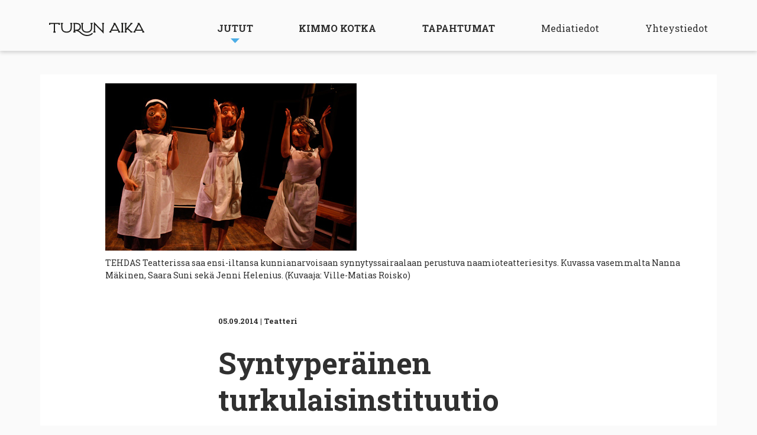

--- FILE ---
content_type: text/html; charset=UTF-8
request_url: https://turunaika.fi/jutut/syntyperainen-turkulaisinstituutio/
body_size: 6204
content:
<!DOCTYPE html>
<!--[if IE 7]>
<html class="ie ie7" lang="fi">
<![endif]-->
<!--[if IE 8]>
<html class="ie ie8" lang="fi">
<![endif]-->
<!--[if !(IE 7) & !(IE 8)]><!-->
<html lang="fi">
<!--<![endif]-->
<head>
<meta charset="UTF-8" />
<meta name="viewport" content="width=device-width" />
<link rel="profile" href="http://gmpg.org/xfn/11" />
<link rel="pingback" href="https://turunaika.fi/uu/xmlrpc.php" />
<link rel="preconnect" href="https://fonts.gstatic.com">
<link href="https://fonts.googleapis.com/css2?family=Roboto+Slab:wght@400;700&display=swap" rel="stylesheet">

<!--[if lt IE 9]>
<script src="https://turunaika.fi/uu/wp-content/themes/mobile/js/html5.js" type="text/javascript"></script>
<![endif]-->
<title>Syntyperäinen turkulaisinstituutio &#8211; Turun Aika</title>
<meta name='robots' content='max-image-preview:large' />
<link rel='dns-prefetch' href='//cdn.jsdelivr.net' />
<link rel="alternate" type="application/rss+xml" title="Turun Aika &raquo; syöte" href="https://turunaika.fi/feed/" />
<link rel="alternate" type="application/rss+xml" title="Turun Aika &raquo; kommenttien syöte" href="https://turunaika.fi/comments/feed/" />
<link rel="alternate" type="application/rss+xml" title="Turun Aika &raquo; Syntyperäinen turkulaisinstituutio kommenttien syöte" href="https://turunaika.fi/jutut/syntyperainen-turkulaisinstituutio/feed/" />
<link rel='stylesheet' id='wp-block-library-css' href='https://turunaika.fi/uu/wp-includes/css/dist/block-library/style.min.css?ver=6.2.8' type='text/css' media='all' />
<link rel='stylesheet' id='classic-theme-styles-css' href='https://turunaika.fi/uu/wp-includes/css/classic-themes.min.css?ver=6.2.8' type='text/css' media='all' />
<style id='global-styles-inline-css' type='text/css'>
body{--wp--preset--color--black: #000000;--wp--preset--color--cyan-bluish-gray: #abb8c3;--wp--preset--color--white: #ffffff;--wp--preset--color--pale-pink: #f78da7;--wp--preset--color--vivid-red: #cf2e2e;--wp--preset--color--luminous-vivid-orange: #ff6900;--wp--preset--color--luminous-vivid-amber: #fcb900;--wp--preset--color--light-green-cyan: #7bdcb5;--wp--preset--color--vivid-green-cyan: #00d084;--wp--preset--color--pale-cyan-blue: #8ed1fc;--wp--preset--color--vivid-cyan-blue: #0693e3;--wp--preset--color--vivid-purple: #9b51e0;--wp--preset--gradient--vivid-cyan-blue-to-vivid-purple: linear-gradient(135deg,rgba(6,147,227,1) 0%,rgb(155,81,224) 100%);--wp--preset--gradient--light-green-cyan-to-vivid-green-cyan: linear-gradient(135deg,rgb(122,220,180) 0%,rgb(0,208,130) 100%);--wp--preset--gradient--luminous-vivid-amber-to-luminous-vivid-orange: linear-gradient(135deg,rgba(252,185,0,1) 0%,rgba(255,105,0,1) 100%);--wp--preset--gradient--luminous-vivid-orange-to-vivid-red: linear-gradient(135deg,rgba(255,105,0,1) 0%,rgb(207,46,46) 100%);--wp--preset--gradient--very-light-gray-to-cyan-bluish-gray: linear-gradient(135deg,rgb(238,238,238) 0%,rgb(169,184,195) 100%);--wp--preset--gradient--cool-to-warm-spectrum: linear-gradient(135deg,rgb(74,234,220) 0%,rgb(151,120,209) 20%,rgb(207,42,186) 40%,rgb(238,44,130) 60%,rgb(251,105,98) 80%,rgb(254,248,76) 100%);--wp--preset--gradient--blush-light-purple: linear-gradient(135deg,rgb(255,206,236) 0%,rgb(152,150,240) 100%);--wp--preset--gradient--blush-bordeaux: linear-gradient(135deg,rgb(254,205,165) 0%,rgb(254,45,45) 50%,rgb(107,0,62) 100%);--wp--preset--gradient--luminous-dusk: linear-gradient(135deg,rgb(255,203,112) 0%,rgb(199,81,192) 50%,rgb(65,88,208) 100%);--wp--preset--gradient--pale-ocean: linear-gradient(135deg,rgb(255,245,203) 0%,rgb(182,227,212) 50%,rgb(51,167,181) 100%);--wp--preset--gradient--electric-grass: linear-gradient(135deg,rgb(202,248,128) 0%,rgb(113,206,126) 100%);--wp--preset--gradient--midnight: linear-gradient(135deg,rgb(2,3,129) 0%,rgb(40,116,252) 100%);--wp--preset--duotone--dark-grayscale: url('#wp-duotone-dark-grayscale');--wp--preset--duotone--grayscale: url('#wp-duotone-grayscale');--wp--preset--duotone--purple-yellow: url('#wp-duotone-purple-yellow');--wp--preset--duotone--blue-red: url('#wp-duotone-blue-red');--wp--preset--duotone--midnight: url('#wp-duotone-midnight');--wp--preset--duotone--magenta-yellow: url('#wp-duotone-magenta-yellow');--wp--preset--duotone--purple-green: url('#wp-duotone-purple-green');--wp--preset--duotone--blue-orange: url('#wp-duotone-blue-orange');--wp--preset--font-size--small: 13px;--wp--preset--font-size--medium: 20px;--wp--preset--font-size--large: 36px;--wp--preset--font-size--x-large: 42px;--wp--preset--spacing--20: 0.44rem;--wp--preset--spacing--30: 0.67rem;--wp--preset--spacing--40: 1rem;--wp--preset--spacing--50: 1.5rem;--wp--preset--spacing--60: 2.25rem;--wp--preset--spacing--70: 3.38rem;--wp--preset--spacing--80: 5.06rem;--wp--preset--shadow--natural: 6px 6px 9px rgba(0, 0, 0, 0.2);--wp--preset--shadow--deep: 12px 12px 50px rgba(0, 0, 0, 0.4);--wp--preset--shadow--sharp: 6px 6px 0px rgba(0, 0, 0, 0.2);--wp--preset--shadow--outlined: 6px 6px 0px -3px rgba(255, 255, 255, 1), 6px 6px rgba(0, 0, 0, 1);--wp--preset--shadow--crisp: 6px 6px 0px rgba(0, 0, 0, 1);}:where(.is-layout-flex){gap: 0.5em;}body .is-layout-flow > .alignleft{float: left;margin-inline-start: 0;margin-inline-end: 2em;}body .is-layout-flow > .alignright{float: right;margin-inline-start: 2em;margin-inline-end: 0;}body .is-layout-flow > .aligncenter{margin-left: auto !important;margin-right: auto !important;}body .is-layout-constrained > .alignleft{float: left;margin-inline-start: 0;margin-inline-end: 2em;}body .is-layout-constrained > .alignright{float: right;margin-inline-start: 2em;margin-inline-end: 0;}body .is-layout-constrained > .aligncenter{margin-left: auto !important;margin-right: auto !important;}body .is-layout-constrained > :where(:not(.alignleft):not(.alignright):not(.alignfull)){max-width: var(--wp--style--global--content-size);margin-left: auto !important;margin-right: auto !important;}body .is-layout-constrained > .alignwide{max-width: var(--wp--style--global--wide-size);}body .is-layout-flex{display: flex;}body .is-layout-flex{flex-wrap: wrap;align-items: center;}body .is-layout-flex > *{margin: 0;}:where(.wp-block-columns.is-layout-flex){gap: 2em;}.has-black-color{color: var(--wp--preset--color--black) !important;}.has-cyan-bluish-gray-color{color: var(--wp--preset--color--cyan-bluish-gray) !important;}.has-white-color{color: var(--wp--preset--color--white) !important;}.has-pale-pink-color{color: var(--wp--preset--color--pale-pink) !important;}.has-vivid-red-color{color: var(--wp--preset--color--vivid-red) !important;}.has-luminous-vivid-orange-color{color: var(--wp--preset--color--luminous-vivid-orange) !important;}.has-luminous-vivid-amber-color{color: var(--wp--preset--color--luminous-vivid-amber) !important;}.has-light-green-cyan-color{color: var(--wp--preset--color--light-green-cyan) !important;}.has-vivid-green-cyan-color{color: var(--wp--preset--color--vivid-green-cyan) !important;}.has-pale-cyan-blue-color{color: var(--wp--preset--color--pale-cyan-blue) !important;}.has-vivid-cyan-blue-color{color: var(--wp--preset--color--vivid-cyan-blue) !important;}.has-vivid-purple-color{color: var(--wp--preset--color--vivid-purple) !important;}.has-black-background-color{background-color: var(--wp--preset--color--black) !important;}.has-cyan-bluish-gray-background-color{background-color: var(--wp--preset--color--cyan-bluish-gray) !important;}.has-white-background-color{background-color: var(--wp--preset--color--white) !important;}.has-pale-pink-background-color{background-color: var(--wp--preset--color--pale-pink) !important;}.has-vivid-red-background-color{background-color: var(--wp--preset--color--vivid-red) !important;}.has-luminous-vivid-orange-background-color{background-color: var(--wp--preset--color--luminous-vivid-orange) !important;}.has-luminous-vivid-amber-background-color{background-color: var(--wp--preset--color--luminous-vivid-amber) !important;}.has-light-green-cyan-background-color{background-color: var(--wp--preset--color--light-green-cyan) !important;}.has-vivid-green-cyan-background-color{background-color: var(--wp--preset--color--vivid-green-cyan) !important;}.has-pale-cyan-blue-background-color{background-color: var(--wp--preset--color--pale-cyan-blue) !important;}.has-vivid-cyan-blue-background-color{background-color: var(--wp--preset--color--vivid-cyan-blue) !important;}.has-vivid-purple-background-color{background-color: var(--wp--preset--color--vivid-purple) !important;}.has-black-border-color{border-color: var(--wp--preset--color--black) !important;}.has-cyan-bluish-gray-border-color{border-color: var(--wp--preset--color--cyan-bluish-gray) !important;}.has-white-border-color{border-color: var(--wp--preset--color--white) !important;}.has-pale-pink-border-color{border-color: var(--wp--preset--color--pale-pink) !important;}.has-vivid-red-border-color{border-color: var(--wp--preset--color--vivid-red) !important;}.has-luminous-vivid-orange-border-color{border-color: var(--wp--preset--color--luminous-vivid-orange) !important;}.has-luminous-vivid-amber-border-color{border-color: var(--wp--preset--color--luminous-vivid-amber) !important;}.has-light-green-cyan-border-color{border-color: var(--wp--preset--color--light-green-cyan) !important;}.has-vivid-green-cyan-border-color{border-color: var(--wp--preset--color--vivid-green-cyan) !important;}.has-pale-cyan-blue-border-color{border-color: var(--wp--preset--color--pale-cyan-blue) !important;}.has-vivid-cyan-blue-border-color{border-color: var(--wp--preset--color--vivid-cyan-blue) !important;}.has-vivid-purple-border-color{border-color: var(--wp--preset--color--vivid-purple) !important;}.has-vivid-cyan-blue-to-vivid-purple-gradient-background{background: var(--wp--preset--gradient--vivid-cyan-blue-to-vivid-purple) !important;}.has-light-green-cyan-to-vivid-green-cyan-gradient-background{background: var(--wp--preset--gradient--light-green-cyan-to-vivid-green-cyan) !important;}.has-luminous-vivid-amber-to-luminous-vivid-orange-gradient-background{background: var(--wp--preset--gradient--luminous-vivid-amber-to-luminous-vivid-orange) !important;}.has-luminous-vivid-orange-to-vivid-red-gradient-background{background: var(--wp--preset--gradient--luminous-vivid-orange-to-vivid-red) !important;}.has-very-light-gray-to-cyan-bluish-gray-gradient-background{background: var(--wp--preset--gradient--very-light-gray-to-cyan-bluish-gray) !important;}.has-cool-to-warm-spectrum-gradient-background{background: var(--wp--preset--gradient--cool-to-warm-spectrum) !important;}.has-blush-light-purple-gradient-background{background: var(--wp--preset--gradient--blush-light-purple) !important;}.has-blush-bordeaux-gradient-background{background: var(--wp--preset--gradient--blush-bordeaux) !important;}.has-luminous-dusk-gradient-background{background: var(--wp--preset--gradient--luminous-dusk) !important;}.has-pale-ocean-gradient-background{background: var(--wp--preset--gradient--pale-ocean) !important;}.has-electric-grass-gradient-background{background: var(--wp--preset--gradient--electric-grass) !important;}.has-midnight-gradient-background{background: var(--wp--preset--gradient--midnight) !important;}.has-small-font-size{font-size: var(--wp--preset--font-size--small) !important;}.has-medium-font-size{font-size: var(--wp--preset--font-size--medium) !important;}.has-large-font-size{font-size: var(--wp--preset--font-size--large) !important;}.has-x-large-font-size{font-size: var(--wp--preset--font-size--x-large) !important;}
.wp-block-navigation a:where(:not(.wp-element-button)){color: inherit;}
:where(.wp-block-columns.is-layout-flex){gap: 2em;}
.wp-block-pullquote{font-size: 1.5em;line-height: 1.6;}
</style>
<link rel='stylesheet' id='reset-css' href='https://turunaika.fi/uu/wp-content/themes/mobile/css/reset.css' type='text/css' media='all' />
<link rel='stylesheet' id='foundation-css' href='https://turunaika.fi/uu/wp-content/themes/mobile/css/foundation.min.css' type='text/css' media='all' />
<link rel='stylesheet' id='slick-css' href='//cdn.jsdelivr.net/gh/kenwheeler/slick@1.8.1/slick/slick.css?ver=1.8.1' type='text/css' media='all' />
<link rel='stylesheet' id='slick-theme-css' href='//cdn.jsdelivr.net/gh/kenwheeler/slick@1.8.1/slick/slick-theme.css?ver=1.8.1' type='text/css' media='all' />
<link rel='stylesheet' id='nine-style-css' href='https://turunaika.fi/uu/wp-content/themes/mobile/css/styles.css?ver=080623' type='text/css' media='all' />
<script type='text/javascript' src='https://turunaika.fi/uu/wp-includes/js/jquery/jquery.min.js?ver=3.6.4' id='jquery-core-js'></script>
<script type='text/javascript' src='https://turunaika.fi/uu/wp-includes/js/jquery/jquery-migrate.min.js?ver=3.4.0' id='jquery-migrate-js'></script>
<link rel="https://api.w.org/" href="https://turunaika.fi/wp-json/" /><link rel="EditURI" type="application/rsd+xml" title="RSD" href="https://turunaika.fi/uu/xmlrpc.php?rsd" />
<link rel="wlwmanifest" type="application/wlwmanifest+xml" href="https://turunaika.fi/uu/wp-includes/wlwmanifest.xml" />
<meta name="generator" content="WordPress 6.2.8" />
<link rel="canonical" href="https://turunaika.fi/jutut/syntyperainen-turkulaisinstituutio/" />
<link rel='shortlink' href='https://turunaika.fi/?p=2918' />
<link rel="alternate" type="application/json+oembed" href="https://turunaika.fi/wp-json/oembed/1.0/embed?url=https%3A%2F%2Fturunaika.fi%2Fjutut%2Fsyntyperainen-turkulaisinstituutio%2F" />
<link rel="alternate" type="text/xml+oembed" href="https://turunaika.fi/wp-json/oembed/1.0/embed?url=https%3A%2F%2Fturunaika.fi%2Fjutut%2Fsyntyperainen-turkulaisinstituutio%2F&#038;format=xml" />
<!-- Google tag (gtag.js) -->
<script async src="https://www.googletagmanager.com/gtag/js?id=G-YXTXN878WD"></script>
<script>
  window.dataLayer = window.dataLayer || [];
  function gtag(){dataLayer.push(arguments);}
  gtag('js', new Date());

  gtag('config', 'G-YXTXN878WD');
</script>
</head>

<body class="jutut-template-default single single-jutut postid-2918">

<header id="main-header">
	<div class="row">
 		<div class="medium-2 columns" id="main-logo">
			<a href="https://turunaika.fi"><img class="main-logo__desktop" src="https://turunaika.fi/uu/wp-content/themes/mobile/i/logo.svg"/></a>
			<a href="https://turunaika.fi"><img class="main-logo__mobile" src="https://turunaika.fi/uu/wp-content/themes/mobile/i/footer-logo.svg"/></a>
		</div> 
		<nav class="medium-10 columns" id="navi">
			<div class="menu-menu-1-container"><ul id="menu-menu-1" class="nav-menu"><li id="menu-item-1958" class="menu-item menu-item-type-custom menu-item-object-custom menu-item-has-children menu-item-1958"><a href="/jutut/">Jutut</a>
<ul class="sub-menu">
	<li id="menu-item-12209" class="menu-item menu-item-type-custom menu-item-object-custom menu-item-12209"><a href="/jutut/">Uusin lehti</a></li>
	<li id="menu-item-12207" class="menu-item menu-item-type-post_type menu-item-object-page menu-item-12207"><a href="https://turunaika.fi/lehdet/">Lehtiarkisto</a></li>
	<li id="menu-item-12208" class="menu-item menu-item-type-custom menu-item-object-custom menu-item-12208"><a href="/juttuarkisto/">Juttuarkisto</a></li>
</ul>
</li>
<li id="menu-item-1913" class="menu-item menu-item-type-post_type menu-item-object-page menu-item-1913"><a href="https://turunaika.fi/kimmokotka/">Kimmo Kotka</a></li>
<li id="menu-item-1916" class="menu-item menu-item-type-custom menu-item-object-custom menu-item-1916"><a target="_blank" rel="noopener" href="https://www.turkukalenteri.fi">Tapahtumat</a></li>
<li id="menu-item-862" class="secondary menu-item menu-item-type-post_type menu-item-object-page menu-item-862"><a href="https://turunaika.fi/mediatiedot/">Mediatiedot</a></li>
<li id="menu-item-863" class="secondary menu-item menu-item-type-post_type menu-item-object-page menu-item-863"><a href="https://turunaika.fi/yhteystiedot/">Yhteystiedot</a></li>
</ul></div>		</nav>
	</div>
</header>

<div id="mobile-navi-open">
	<a href="#" id="navi-open"></a>
</div>
	
<section class="juttu">
	
		<div class="row">
		<div class="columns medium-push-1 medium-11">
			<div class="hero-image small-image" style="height:283px;background-image:url('https://turunaika.fi/uu/wp-content/uploads/2020/12/2306.jpg'); ">
			</div>
			<div class="caption">TEHDAS Teatterissa saa ensi-iltansa kunnianarvoisaan synnytyssairaalaan perustuva naamioteatteriesitys. Kuvassa vasemmalta Nanna Mäkinen, Saara Suni sekä Jenni Helenius. (Kuvaaja: Ville-Matias Roisko)</div><br/><br/>		</div>
	</div>
	
<style>
	.caption {
		margin-top: 10px;
		font-size: 14px;
	}
</style>
	<div class="row">
		<div class="medium-6 columns medium-push-3">

			
			<article class="single">

									<div class="single__details">
						<span class="single__date">05.09.2014</span> | 
						<span class="single__type">Teatteri</span>
					</div>
					<h1>Syntyperäinen turkulaisinstituutio</h1>
					<p>Turkulaisia on kahta lajia: Heidekenillä syntyneitä ja ei-Heidekenillä eli Tyksissä syntyneitä. Joku muualla kuin Turussa syntynyt voi tietysti yrittää väittää, että on myös ei-Heidekenillä ja ei-Tyksissä syntyneitä, muualta muuttaneita turkulaisia, mutta ei ole.</p>
<p>TEHDAS Teatterissa saa ensi-iltansa Carl von Heidekenin 1890-luvulla avaamaan ja vuonna 1995 suljettuun, kunnianarvoisaan synnytyssairaalaan perustuva naamioteatteriesitys. Sanaton ja läpisävelletty esitys perustuu mm. Heidekenillä työskennelleiden kätilöiden haastatteluihin.</p>
<p>Visuaalisen esityksen on käsikirjoittanut ja sen ohjaa Lauri Rautiainen ja musiikin on säveltänyt Kari Mäkiranta. Naamiot on valmistanut englantilainen naamiomestari Russel Dean. (ae)</p>
<p><em>Lauri Rautiainen: Heideken. Ensi-ilta TEHDAS Teatterissa lauantaina 6. syyskuuta.</em></p>
							</article>
		</div>
	</div>

</section>
	<style>
	.wp-caption-text {
		margin-top: 10px;
    	font-size: 14px;
	}
</style>

<!-- banner-top -->
<section class="banner banner-top">
	<div class="row">
		<div class="medium-12 columns">
							<a href="https://kalenteri.turku.fi/" target="_blank">
						<div class="banner-desktop">
				<img src="https://turunaika.fi/uu/wp-content/uploads/2025/09/turkukalenteri_bannerit_2176x480px_syksy2025.jpg"/>
			</div>
			<div class="banner-mobile">
				<img src="https://turunaika.fi/uu/wp-content/uploads/2025/09/turkukalenteri_520x736px_syksy2025.jpg"/>
			</div>
							</a>
					</div>
	</div>
</section>


<section class="block block-article-archive">
	<h2>Satunnainen juttunosto</h2>
	
	  <div class="row">
        <div class="medium-6 columns">
      <a href="https://turunaika.fi/jutut/ota-kiinni-jos-saat/">
        <div class="card card-wide">
        <div class="row">
	<div class="medium-5 columns">
		<div class="card__image">
						<img src="https://turunaika.fi/uu/wp-content/uploads/2020/12/244.jpg"  />
					</div>
	</div>
	<div class="medium-7 columns">
		<div class="card__details">
			<span class="card__date">06.09.2004</span> | 
			<span class="card__type">elokuva</span>
		</div>
		<h4>ota kiinni jos saat</h4>
		<p>Frank Abagnale Juniorin ja Stan Reddingin samannimiseen kirjaan perustuva Ota kiinni jos saat on tositarinaan perustuva...</p>
	</div>
</div>        </div>
      </a>
    </div>
         <div class="medium-6 columns">
      <a href="https://turunaika.fi/jutut/mammutti/">
        <div class="card card-wide">
        <div class="row">
	<div class="medium-5 columns">
		<div class="card__image">
						<img src="https://turunaika.fi/uu/wp-content/uploads/2020/12/1413.jpg"  />
					</div>
	</div>
	<div class="medium-7 columns">
		<div class="card__details">
			<span class="card__date">09.04.2009</span> | 
			<span class="card__type">Elokuva</span>
		</div>
		<h4>Mammutti</h4>
		<p>&quot;Lukas Moodysson on kasvissyöjä, kristitty, sosialisti ja suuri Morrissey-fani&quot;, kertoo Wikipedia...</p>
	</div>
</div>        </div>
      </a>
    </div>
         <div class="medium-6 columns">
      <a href="https://turunaika.fi/jutut/kaupunginjohtaja-rentoutuu-uimahallissa/">
        <div class="card card-wide">
        <div class="row">
	<div class="medium-5 columns">
		<div class="card__image">
						<img src="https://turunaika.fi/uu/wp-content/uploads/2020/12/2447.jpg"  />
					</div>
	</div>
	<div class="medium-7 columns">
		<div class="card__details">
			<span class="card__date">30.11.2017</span> | 
			<span class="card__type">Talvilehti - Kaupungin kosketus</span>
		</div>
		<h4>Kaupunginjohtaja rentoutuu uimahallissa</h4>
		<p>Minna Arve astui kotikaupunkinsa johtajan saappaisiin. 1. Aurajokivarsi Vietän paljon aikaa Aurajoen varrella. Kuljen...</p>
	</div>
</div>        </div>
      </a>
    </div>
         <div class="medium-6 columns">
      <a href="https://turunaika.fi/jutut/risto-voittaa-aina/">
        <div class="card card-wide">
        <div class="row">
	<div class="medium-5 columns">
		<div class="card__image">
						<img src="https://turunaika.fi/uu/wp-content/uploads/2020/12/1423.jpg"  />
					</div>
	</div>
	<div class="medium-7 columns">
		<div class="card__details">
			<span class="card__date">08.05.2009</span> | 
			<span class="card__type">Keikka</span>
		</div>
		<h4>Risto voittaa aina</h4>
		<p>Jostain syystä mielenkiintoisimmat hahmot suomalaisessa kulttuurissa juuri nyt ovat Risto-nimisiä. Dufva hallitsee...</p>
	</div>
</div>        </div>
      </a>
    </div>
         <div class="medium-6 columns">
      <a href="https://turunaika.fi/jutut/pingviinien-matka/">
        <div class="card card-wide">
        <div class="row">
	<div class="medium-5 columns">
		<div class="card__image">
						<img src="https://turunaika.fi/uu/wp-content/uploads/2020/12/590.jpg"  />
					</div>
	</div>
	<div class="medium-7 columns">
		<div class="card__details">
			<span class="card__date">30.11.2005</span> | 
			<span class="card__type">Elokuva</span>
		</div>
		<h4>Pingviinien matka</h4>
		<p>Ranskalaisen luontodokumentaristin Luc Jacquetin Pingviinien matka on jo ehtinyt kerätä melkoiset katsojamäärät...</p>
	</div>
</div>        </div>
      </a>
    </div>
         <div class="medium-6 columns">
      <a href="https://turunaika.fi/jutut/taas-aikuinen-nainen/">
        <div class="card card-wide">
        <div class="row">
	<div class="medium-5 columns">
		<div class="card__image">
						<img src="https://turunaika.fi/uu/wp-content/uploads/2020/12/596.jpg"  />
					</div>
	</div>
	<div class="medium-7 columns">
		<div class="card__details">
			<span class="card__date">02.12.2015</span> | 
			<span class="card__type">Keikka</span>
		</div>
		<h4>Taas aikuinen nainen</h4>
		<p>Otetaanpa alusta. Ensin mennään tyttöjen kesken saunaan, otetaan vähän light-siideriä. Istutaan pyyhkeet...</p>
	</div>
</div>        </div>
      </a>
    </div>
       </div>
  
	<a href="https://turunaika.fi/juttuarkisto/" class="button">Juttuarkisto</a>
</section>

<!-- banner-bottom -->
<section class="banner banner-bottom">
	<div class="row">
		<div class="small-12 medium-3 medium-push-2 columns">
							<a href="https://turuntaidemuseo.fi/nayttelyt/nelli-palomaki" target="_blank">
							<img src="https://turunaika.fi/uu/wp-content/uploads/2025/09/TTM_2025_08_NelliPalomaki_TurunAika_banneri_260x68px_DL20.8_v1_c.jpg"/>
							</a>
					</div>
				<div class="small-12 medium-3 medium-push-4 columns">
							<a href="https://erjalyytinen.com/tour" target="_blank">
							<img src="https://turunaika.fi/uu/wp-content/uploads/2025/09/Erja_Lyytinen_syksy_2025.jpg"/>
							</a>
					</div>
	</div>
</section>

<section class="block block-epaper">
	<img src="https://turunaika.fi/uu/wp-content/uploads/2023/07/Turun_Aika_Kannet_2023.jpg" alt="Turun Aika -näköislehti">
	<h2>Turun Aika -näköislehti</h2>
	<a href="https://issuu.com/mobile-kustannus" class="button">Lue näköislehti</a>
</section>


	
         

<footer id="main-footer">
	<div class="row">
		<div class="col-first small-12 medium-3 columns">
		
				<img src="https://turunaika.fi/uu/wp-content/themes/mobile/i/footer-logo.svg"/>
				<p><strong>Turun Aika on kaupunkilehti </strong></p>
<p>Mobile-Kustannus Oy<br />
Betaniankatu 3 LH<br />
20810 TURKU<br />
Puh. 045 656 7216<br />
Puh. 040 481 9445</p>
		
		</div>
		<div class="col-2 small-5 small-push-1 medium-3 medium-push-0 columns"><p><a href="/">Etusivu</a></p>
<p><a href="/jutut/">Jutut</a></p>
<p><a href="/kimmokotka/">Kimmo Kotka</a></p>
<p><a href="https://kalenteri.turku.fi/" target="_blank" rel="noopener">Tapahtumat</a></p>
</div>
		<div class="col-3 small-5 small-push-1 medium-3 medium-push-0  columns"><p><a href="https://turunaika.fi/mediatiedot/">Mediatiedot</a></p>
<p><a href="https://turunaika.fi/jakopaikat/">Jakopaikat</a></p>
<p><a href="https://turunaika.fi/yhteystiedot/">Yhteystiedot</a></p>
<p><a href="https://issuu.com/mobile-kustannus" target="_blank" rel="noopener">Näköislehti</a></p>
</div>
		<div class="col-4 small-12 medium-3 columns"><p><a href="https://www.facebook.com/turunaika/">Facebook</a></p>
<p><a href="https://instagram.com/turunaikalehti/">Instagram</a></p>
<p><a href="https://turkutimes.fi">Turku Times &#8211; Magazine for Visitors</a></p>
</div>
	</div>

		
    <div class="copyright"><p>Copyright © 1999–2026 Mobile-Kustannus Oy | Site designed by <a style="color: #7c7c7c;" href="https://knok.fi" target="_blank" rel="noopener">Knok</a>.</p>
</div>
</footer>

<style>
section.block,
.season,
.single-archive,
.viikko-kimmo-single,
.kimmo-kotka-archive,
.juttu,
.venue,
.kausi-kimmo-single,
section.page {
	margin:0;
	padding:0;
	width:100%;
	max-width:69.75em;
    padding: 40px 0;
    background: #fff;
    margin: 0 auto;

    margin-top:40px;
    margin-bottom:40px;
}
.juttu {
	padding-top:0.9375em;
	max-width:71.5em;
}
.season {
	padding-top:10px !important;
}
.event-d__venue a {
	color:#4CADE6;
}
section.block-front-kimmo {
	padding-top:10px !important;
}
section.block-recommended-articles {
	padding-top:10px !important;
	padding-bottom:10px !important;
}
#navi ul ul.sub-menu li {
	padding:10px 20px;
}
#navi ul ul.sub-menu li a {
	padding-bottom:0;
}
.block-article-archive {
	padding-top:10px !important;
	padding-bottom:10px !important;
}
.block-article-archive a.button {
	margin-bottom:25px;
}
.viikko-kimmo-single,
.kimmo-kotka-archive {
	padding-top:10px !important;
	padding-bottom:10px !important;
}
.venue {
	padding-top:10px !important;
	padding-bottom:10px !important;
}
.kausi-kimmo-single {
	padding-top:10px !important;
}
section.page {
	padding-top:10px !important;
	padding-bottom:30px !important;	
}
.block-article-archive .card.card-wide h4 {
	font-size: 18px;
	line-height: 125%;
	white-space: nowrap;
	overflow: hidden;
	text-overflow: ellipsis;
}
@media screen and (min-width:581px) {
	.block-article-archive .card.card-wide p {
	    font-size: 16px;
	    line-height: 26px;
	    max-height: 83px;
	    overflow: hidden;
	    text-overflow: ellipsis;
	}
}    
</style>

<script type='text/javascript' src='//cdn.jsdelivr.net/gh/kenwheeler/slick@1.8.1/slick/slick.min.js?ver=1.8.1' id='slick-js'></script>
<script type='text/javascript' src='https://turunaika.fi/uu/wp-content/themes/mobile/js/main.js?ver=20140711' id='nine-main-js'></script>
</body>
</html>